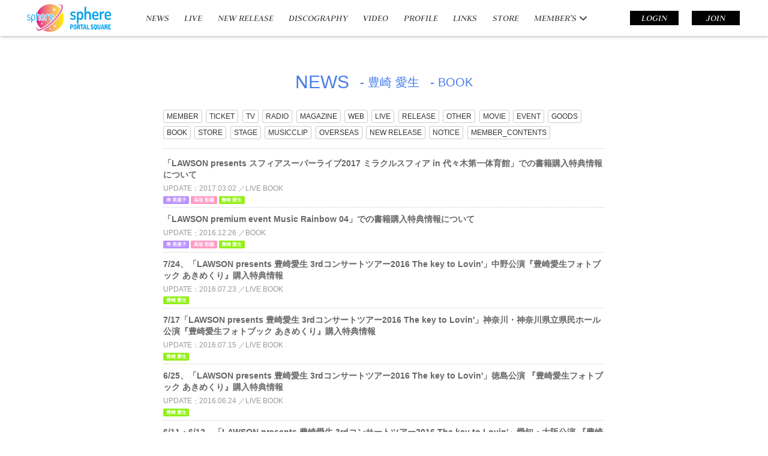

--- FILE ---
content_type: text/html; charset=utf-8
request_url: https://sphere.m-rayn.jp/aki/contents/news/book
body_size: 5905
content:
<!DOCTYPE html>
<html class="ja">
	<head>
		<meta charset="utf-8">
		<title>sphere portal square (スフィアポータルスクエア) </title>
		<meta name="pinterest" content="nopin" description="申し訳ございません。ピンを保存することはお断りしております。" />
		<meta name="description" content="寿美菜子・高垣彩陽・戸松遥・豊崎愛生の4人によるスーパーガールズユニット「スフィア」のオフィシャルサイトです。">
		<meta name="keywords" content="">
		<meta name="viewport" content="width=device-width, initial-scale=1.0, minimum-scale=1.0, maximum-scale=1.0, user-scalable=no">
		<meta http-equiv="cleartype" content="on">
		<meta content="authenticity_token" name="csrf-param" />
<meta content="ySzf4rlgxQvmGPT0tlfQMGJoBJfGgwqVVffbcWQUPx8=" name="csrf-token" />
		<link href="/assets/sphere/favicon-4493e5b29f8b41089dbbba304f78a344.png" rel="shortcut icon" type="image/vnd.microsoft.icon" />
		<link href="/assets/sphere/app/application-282e6c7c059413061668bb2fc5a4d06a.css" media="all" rel="stylesheet" type="text/css" />
		  <script async src="https://www.googletagmanager.com/gtag/js?id=G-YD6V9ECV4D"></script>
  <script>
    window.dataLayer = window.dataLayer || [];
    function gtag(){dataLayer.push(arguments);}
    gtag('js', new Date());

    gtag('config', 'G-YD6V9ECV4D');
    gtag('event', 'custom_dimension', {
      'dimension': 'non_member',
      'send_to': 'G-YD6V9ECV4D',
    });
  </script>

		<link rel="apple-touch-icon-precomposed" href="https://sphere.m-rayn.jp/assets/sphere/apple-touch-icon.png" type="image/png" />
		<link rel="apple-touch-icon" href="https://sphere.m-rayn.jp/assets/sphere/apple-touch-icon.png" />
		
		<!--[if lt IE 9]>
			<script src="/assets/app/application_for_ie-8f64c326c2102805cc56a27fc0d4081e.js" type="text/javascript"></script>
		<![endif]-->
		<script type="text/javascript" src="//aff.i-mobile.co.jp/script/lpcvlink.js" ></script>
		<meta property="og:site_name" content="sphere portal square (スフィアポータルスクエア) ">
<meta property="og:locale" content="ja_JP">
<meta name="twitter:card" content="summary_large_image">
<meta name="twitter:domain" content="sphere.m-rayn.jp">
	<meta property="fb:app_id" content="1569040003371049">
	<meta property="og:type" content="website">
	<meta property="og:url" content="https://sphere.m-rayn.jp/aki/contents/news/book">
	<meta name="twitter:url" content="https://sphere.m-rayn.jp/aki/contents/news/book">
	<meta property="og:title" content="sphere portal square (スフィアポータルスクエア) ">
	<meta name="twitter:title" content="sphere portal square (スフィアポータルスクエア) ">
	<meta property="og:description" content="寿美菜子・高垣彩陽・戸松遥・豊崎愛生の4人によるスーパーガールズユニット「スフィア」のオフィシャルサイトです。">
	<meta name="twitter:description" content="寿美菜子・高垣彩陽・戸松遥・豊崎愛生の4人によるスーパーガールズユニット「スフィア」のオフィシャルサイトです。">
		<meta property="og:image" content="https://sphere.m-rayn.jp/assets/sphere/sphere-ogp.png">
		<meta name="twitter:image" content="https://sphere.m-rayn.jp/assets/sphere/sphere-ogp.png">


		
		
<link rel="preload" as="script" href="https://www.googletagmanager.com/gtm.js?id=GTM-WN5VM6J">
<script>(function(w,d,s,l,i){w[l]=w[l]||[];w[l].push({'gtm.start':
new Date().getTime(),event:'gtm.js'});var f=d.getElementsByTagName(s)[0],
j=d.createElement(s),dl=l!='dataLayer'?'&l='+l:'';j.async=true;j.src=
'https://www.googletagmanager.com/gtm.js?id='+i+dl;f.parentNode.insertBefore(j,f);
})(window,document,'script','dataLayer','GTM-WN5VM6J');</script>
	</head>
	<body id="contents" class="index">

			<script src="https://www.google.com/recaptcha/api.js" type="text/javascript"></script>

		
<noscript><iframe src="https://www.googletagmanager.com/ns.html?id=GTM-WN5VM6J" height="0" width="0" style="display:none;visibility:hidden"></iframe></noscript>

		<div id="scroll-top-point"></div>
		<header id="header" class="header-view " >
			<div class="header-inner flex justify-between flex-wrap">
				<div id="site-logo" class="header-left">
					<a href="/"><img alt="#{@current_site.name}" src="/assets/sphere/logo-c7d790dde10e18fde4416daaa3b99981.png" /></a>
				</div>
				<div class="header-center flex flex-wrap align-center hidden-xs hidden-sm">
					<ul class="global-menu list-inline">
						<li>
	<a href="/contents/news">NEWS</a>
</li>
<li>
	<a href="/contents/live">LIVE</a>
</li>
	<li>
		<a href="/contents/news/new%20release">NEW RELEASE</a>
	</li>
<li>
	<a href="/pages/discography">DISCOGRAPHY</a>
</li>
<li>
	<a href="/movies/categories/video">VIDEO</a>
</li>
<li>
	<a href="/profiles">PROFILE</a>
</li>
<li>
	<a href="/contents/links">LINKS</a>
</li>
		<li>
				<a href="https://musicraynmall.com/" target="blank">STORE</a>
		</li>


							<li>
								<div class="dropdown dropdown-hover-open">
									<button class="dropdown-toggle" id="dropdownMenu1" data-toggle="dropdown" aria-expanded="true">
										<span>MEMBER’S</span>
										<i class="fas fa-chevron-down"></i>
									</button>
									<div class="dropdown-menu" role="menu" aria-labelledby="dropdownMenu1">
										<div class="dropdown-menu-inner">
											<ul class="dropdown-menu-free list-inline visible-xs text-left">
												<li>
	<a href="/contents/news">NEWS</a>
</li>
<li>
	<a href="/contents/live">LIVE</a>
</li>
	<li>
		<a href="/contents/news/new%20release">NEW RELEASE</a>
	</li>
<li>
	<a href="/pages/discography">DISCOGRAPHY</a>
</li>
<li>
	<a href="/movies/categories/video">VIDEO</a>
</li>
<li>
	<a href="/profiles">PROFILE</a>
</li>
<li>
	<a href="/contents/links">LINKS</a>
</li>
		<li>
				<a href="https://musicraynmall.com/" target="blank">STORE</a>
		</li>


											</ul>
											<ul class="dropdown-menu-member list-inline">
														<li>
				<a href="/member/contents/sphere_space">SPHERE SPACE</a>
		</li>
		<li>
				<a href="/photos/gallery">GALLERY</a>
		</li>
		<li>
				<a href="/contents/report">REPORT</a>
		</li>
		<li>
				<a href="/photos/messagephoto">SPECIAL</a>
		</li>
		<li>
				<a href="/contents/ticket">TICKET</a>
		</li>
		<li>
				<a href="/movies/categories/movie">MOVIE</a>
		</li>
		<li>
				<a href="/movies/categories/voice">ひとりごと</a>
		</li>
		<li>
				<a href="/movies/categories/futarigoto">ふたりごと</a>
		</li>
		<li>
				<a href="/pages/musictravel">Sphere Music Travel!!!</a>
		</li>


											</ul>
										</div>
									</div>
								</div>
							</li>
					</ul>
				</div>
				<div class="header-right flex flex-wrap align-center">
					<input id="menu" type="checkbox" name="menu" class="hidden-check-box hidden"/>
					<label for="menu" class="menu-icon modal-menu-btn visible-xs visible-sm" id="js__modalMenuBtn_sp"></label>
					<ul class="auth-menu list-inline hidden-xs hidden-sm">
							<li>
		<a href="/signin" class="btn btn-sm">LOGIN</a>
	</li>
	<li>
		<a href="/signup" class="btn btn-sm">JOIN</a>
	</li>

					</ul>
				</div>
			</div>
		</header>

		<nav id="nav" class="modal-menu">
			<div class="modal-menu-inner flex flex-wrap justify-center align-start">
				<div class="sp-menu-list">
					<ul class="menu-list list-unstyled" itemscope="itemscope" itemtype="http://www.schema.org/SiteNavigationElement">
						<li>
	<a href="/contents/news">NEWS</a>
</li>
<li>
	<a href="/contents/live">LIVE</a>
</li>
	<li>
		<a href="/contents/news/new%20release">NEW RELEASE</a>
	</li>
<li>
	<a href="/pages/discography">DISCOGRAPHY</a>
</li>
<li>
	<a href="/movies/categories/video">VIDEO</a>
</li>
<li>
	<a href="/profiles">PROFILE</a>
</li>
<li>
	<a href="/contents/links">LINKS</a>
</li>
		<li>
				<a href="https://musicraynmall.com/" target="blank">STORE</a>
		</li>


					</ul>
				</div>
				<div class="sp-menu-list member-menu">
					<h2>MEMBER’S</h2>
					<ul class="auth-menu list-inline">
							<li>
		<a href="/signin" class="btn btn-sm">LOGIN</a>
	</li>
	<li>
		<a href="/signup" class="btn btn-sm">JOIN</a>
	</li>

					</ul>
					<ul class="menu-list list-unstyled flex flex-wrap" itemscope="itemscope" itemtype="http://www.schema.org/SiteNavigationElement">
								<li>
				<a href="/member/contents/sphere_space">SPHERE SPACE</a>
		</li>
		<li>
				<a href="/photos/gallery">GALLERY</a>
		</li>
		<li>
				<a href="/contents/report">REPORT</a>
		</li>
		<li>
				<a href="/photos/messagephoto">SPECIAL</a>
		</li>
		<li>
				<a href="/contents/ticket">TICKET</a>
		</li>
		<li>
				<a href="/movies/categories/movie">MOVIE</a>
		</li>
		<li>
				<a href="/movies/categories/voice">ひとりごと</a>
		</li>
		<li>
				<a href="/movies/categories/futarigoto">ふたりごと</a>
		</li>
		<li>
				<a href="/pages/musictravel">Sphere Music Travel!!!</a>
		</li>


					</ul>
				</div>
			</div>
		</nav>

		<main id="content-wrapper">
				<div class="underlayer-container container">
					<div class="show-details news">
	<div class="corner-title">
		<h2>
				NEWS
					<span>
							- 豊崎 愛生
					</span>
					<span> - BOOK</span>
		</h2>
	</div>


			<div class="tag-list">
		<ul class="list-inline">
							<li><a href="/aki/contents/news/member" class="btn btn-default btn-xs">MEMBER</a></li>
							<li><a href="/aki/contents/news/ticket" class="btn btn-default btn-xs">TICKET</a></li>
							<li><a href="/aki/contents/news/tv" class="btn btn-default btn-xs">TV</a></li>
							<li><a href="/aki/contents/news/radio" class="btn btn-default btn-xs">RADIO</a></li>
							<li><a href="/aki/contents/news/magazine" class="btn btn-default btn-xs">MAGAZINE</a></li>
							<li><a href="/aki/contents/news/web" class="btn btn-default btn-xs">WEB</a></li>
							<li><a href="/aki/contents/news/live" class="btn btn-default btn-xs">LIVE</a></li>
							<li><a href="/aki/contents/news/release" class="btn btn-default btn-xs">RELEASE</a></li>
							<li><a href="/aki/contents/news/other" class="btn btn-default btn-xs">OTHER</a></li>
							<li><a href="/aki/contents/news/movie" class="btn btn-default btn-xs">MOVIE</a></li>
							<li><a href="/aki/contents/news/event" class="btn btn-default btn-xs">EVENT</a></li>
							<li><a href="/aki/contents/news/goods" class="btn btn-default btn-xs">GOODS</a></li>
							<li><a href="/aki/contents/news/book" class="btn btn-default btn-xs">BOOK</a></li>
							<li><a href="/aki/contents/news/store" class="btn btn-default btn-xs">STORE</a></li>
							<li><a href="/aki/contents/news/stage" class="btn btn-default btn-xs">STAGE</a></li>
							<li><a href="/aki/contents/news/musicclip" class="btn btn-default btn-xs">MUSICCLIP</a></li>
							<li><a href="/aki/contents/news/overseas" class="btn btn-default btn-xs">OVERSEAS</a></li>
							<li><a href="/aki/contents/news/new%20release" class="btn btn-default btn-xs">NEW RELEASE</a></li>
							<li><a href="/aki/contents/news/notice" class="btn btn-default btn-xs">NOTICE</a></li>
							<li><a href="/aki/contents/news/member_contents" class="btn btn-default btn-xs">MEMBER_CONTENTS</a></li>
		</ul>
	</div>


	<div id="contents-list" class="details">
					<div class="content-list">
		<ul class="list-unstyled">
				<li>
					<a href="/contents/86818">
						<div class="title">
							<h3>「LAWSON presents スフィアスーパーライブ2017 ミラクルスフィア in 代々木第一体育館」での書籍購入特典情報について</h3>
						</div>
						<div class="meta">
							<span class="time">
									<span>UPDATE</span>2017.03.02
							</span>
								<span class="tag">LIVE BOOK</span>
							<div class="labels">
									<span class="label label-default artist-minako">寿 美菜子</span>
									<span class="label label-default artist-ayahi">高垣 彩陽</span>
									<span class="label label-default artist-aki">豊崎 愛生</span>
								
							</div>
						</div>
					</a>
				</li>
				<li>
					<a href="/contents/78144">
						<div class="title">
							<h3>「LAWSON premium event Music Rainbow 04」での書籍購入特典情報について</h3>
						</div>
						<div class="meta">
							<span class="time">
									<span>UPDATE</span>2016.12.26
							</span>
								<span class="tag">BOOK</span>
							<div class="labels">
									<span class="label label-default artist-minako">寿 美菜子</span>
									<span class="label label-default artist-ayahi">高垣 彩陽</span>
									<span class="label label-default artist-aki">豊崎 愛生</span>
								
							</div>
						</div>
					</a>
				</li>
				<li>
					<a href="/contents/53267">
						<div class="title">
							<h3>7/24、「LAWSON presents 豊崎愛生 3rdコンサートツアー2016 The key to Lovin'」中野公演『豊崎愛生フォトブック あきめくり』購入特典情報</h3>
						</div>
						<div class="meta">
							<span class="time">
									<span>UPDATE</span>2016.07.23
							</span>
								<span class="tag">LIVE BOOK</span>
							<div class="labels">
									<span class="label label-default artist-aki">豊崎 愛生</span>
								
							</div>
						</div>
					</a>
				</li>
				<li>
					<a href="/contents/51116">
						<div class="title">
							<h3>7/17「LAWSON presents 豊崎愛生 3rdコンサートツアー2016 The key to Lovin'」神奈川・神奈川県立県民ホール公演『豊崎愛生フォトブック あきめくり』購入特典情報</h3>
						</div>
						<div class="meta">
							<span class="time">
									<span>UPDATE</span>2016.07.15
							</span>
								<span class="tag">LIVE BOOK</span>
							<div class="labels">
									<span class="label label-default artist-aki">豊崎 愛生</span>
								
							</div>
						</div>
					</a>
				</li>
				<li>
					<a href="/contents/49154">
						<div class="title">
							<h3>6/25、「LAWSON presents 豊崎愛生 3rdコンサートツアー2016 The key to Lovin'」徳島公演 『豊崎愛生フォトブック あきめくり』購入特典情報</h3>
						</div>
						<div class="meta">
							<span class="time">
									<span>UPDATE</span>2016.06.24
							</span>
								<span class="tag">LIVE BOOK</span>
							<div class="labels">
									<span class="label label-default artist-aki">豊崎 愛生</span>
								
							</div>
						</div>
					</a>
				</li>
				<li>
					<a href="/contents/48094">
						<div class="title">
							<h3>6/11・6/12、「LAWSON presents 豊崎愛生 3rdコンサートツアー2016 The key to Lovin'」愛知・大阪公演 『豊崎愛生フォトブック あきめくり』購入特典情報</h3>
						</div>
						<div class="meta">
							<span class="time">
									<span>UPDATE</span>2016.06.10
							</span>
								<span class="tag">LIVE BOOK</span>
							<div class="labels">
									<span class="label label-default artist-aki">豊崎 愛生</span>
								
							</div>
						</div>
					</a>
				</li>
				<li>
					<a href="/contents/45826">
						<div class="title">
							<h3>5/29「LAWSON presents 豊崎愛生 3rdコンサートツアー2016 The key to Lovin' ～銀河を散歩中～」千葉県・舞浜アンフィシアター公演『豊崎愛生フォトブック あきめくり』購入特典情報</h3>
						</div>
						<div class="meta">
							<span class="time">
									<span>UPDATE</span>2016.05.27
							</span>
								<span class="tag">LIVE BOOK</span>
							<div class="labels">
									<span class="label label-default artist-aki">豊崎 愛生</span>
								
							</div>
						</div>
					</a>
				</li>
		</ul>
			<div class="paging">
				
			</div>
	</div>


			<ul class="row list-unstyled list-artist-sort">
		<li class="col-xs-2"><a href="/contents/news" class="btn btn-block btn-default">ALL</a></li>
		<li class="col-xs-2"><a href="/sphere/contents/news" class="btn btn-block artist-sphere">sphere</a></li>
		<li class="col-xs-2"><a href="/minako/contents/news" class="btn btn-block artist-minako">寿<span class="hidden-xs"> 美菜子</span></a></li>
		<li class="col-xs-2"><a href="/ayahi/contents/news" class="btn btn-block artist-ayahi">高垣<span class="hidden-xs"> 彩陽</span></a></li>
		<li class="col-xs-2"><a href="/haruka/contents/news" class="btn btn-block artist-haruka">戸松<span class="hidden-xs"> 遥</span></a></li>
		<li class="col-xs-2"><a href="/aki/contents/news" class="btn btn-block artist-aki">豊崎<span class="hidden-xs"> 愛生</span></a></li>
</ul>


	</div>
</div>

				</div>
		</main>

		<div class="container">
			<div class="text-center row">
				<div class="col-md-offset-4 col-md-4">
					<div id="google_translate_element" class="google_translate_element"></div>
				</div>
			</div>
		</div>

		<footer id="footer" class="footer">
	<a href="#scroll-top-point" class="btn-pagetop" id="js-scroll-top" aria-label="ページ上部に戻る"><i class="btn-pagetop-icon fa fa-angle-up" aria-hidden="true"></i></a>
	<div class="footer-menu">
		<ul class="list-inline clearfix">
			<li><a href="/about/membership">当サイトについて</a></li>
			<li><a href="/about/account">アカウントについて</a></li>
			<li><a href="/about/payment">お支払いについて</a></li>
			<li><a href="/about/terms">利用規約</a></li>
			<li><a href="/about/privacy">個人情報保護方針</a></li>
			<li><a href="/about/law">特商法に基づく表示</a></li>
			<li><a href="/about/environment">推奨環境</a></li>
			<li><a href="/help">よくあるご質問</a></li>
			<li><a href="/member/pages/withdraw">会員退会</a></li>
		</ul>
	</div>
	<div class="text-center footer-text">
		<p>掲載されているすべてのコンテンツ(記事、画像、音声データ、映像データ等)の無断転載を禁じます。</p>
		<p class="copyright">©MusicRay’n Inc.</p>
	</div>
</footer>

		<!-- site_code=sphere -->

		<script src="/assets/sphere/app/application-5550cf77c78f869c744056ec2b9dbf50.js" type="text/javascript"></script>
		<script src="https://ajaxzip3.github.io/ajaxzip3.js" charset="UTF-8"></script>
		<script src="/assets/app/application_select_payment_type_form-47814d8c24b71831ca96a6510e21ddd9.js" type="text/javascript"></script>
		
<div id="fb-root"></div>
<script async defer crossorigin="anonymous" src="//connect.facebook.net/ja_JP/sdk.js#xfbml=1&version=v24.0&appId=1569040003371049"></script>
		<script type="text/javascript">
			// twitter
			!function(d,s,id){var js,fjs=d.getElementsByTagName(s)[0],p=/^http:/.test(d.location)?'http':'https';if(!d.getElementById(id)){js=d.createElement(s);js.id=id;js.src=p+"://platform.twitter.com/widgets.js";fjs.parentNode.insertBefore(js,fjs);}}(document,"script","twitter-wjs");

			//ANIPLEXの来報解析用
			var google_conversion_id = 936122554;
			var google_custom_params = window.google_tag_params; var google_remarketing_only = true;

		</script>
		<script type="text/javascript">
			function googleTranslateElementInit() {
				new google.translate.TranslateElement({pageLanguage: 'ja', gaTrack: true, gaId: 'UA-58360685-3'}, 'google_translate_element');
			}
		</script>
		<script type="text/javascript" src="//translate.google.com/translate_a/element.js?cb=googleTranslateElementInit"></script>
		<script type="text/javascript" src="//www.googleadservices.com/pagead/conversion.js"></script>
		<noscript>
			<div style="display:inline;">
				<img height="1" width="1" style="border-style:none;" alt="" src="//googleads.g.doubleclick.net/pagead/viewthroughconversion/936122554/?value=0&amp;guid=ON&amp;script=0"/>
			</div>
		</noscript>
		<script src="https://d.line-scdn.net/r/web/social-plugin/js/thirdparty/loader.min.js" async="async" defer="defer"></script>
		<script async src="//platform.twitter.com/widgets.js" charset="utf-8"></script>
		
		

		<script src="/assets/app/application_select_payment_type_form-47814d8c24b71831ca96a6510e21ddd9.js" type="text/javascript"></script>
		
	</body>
</html>
